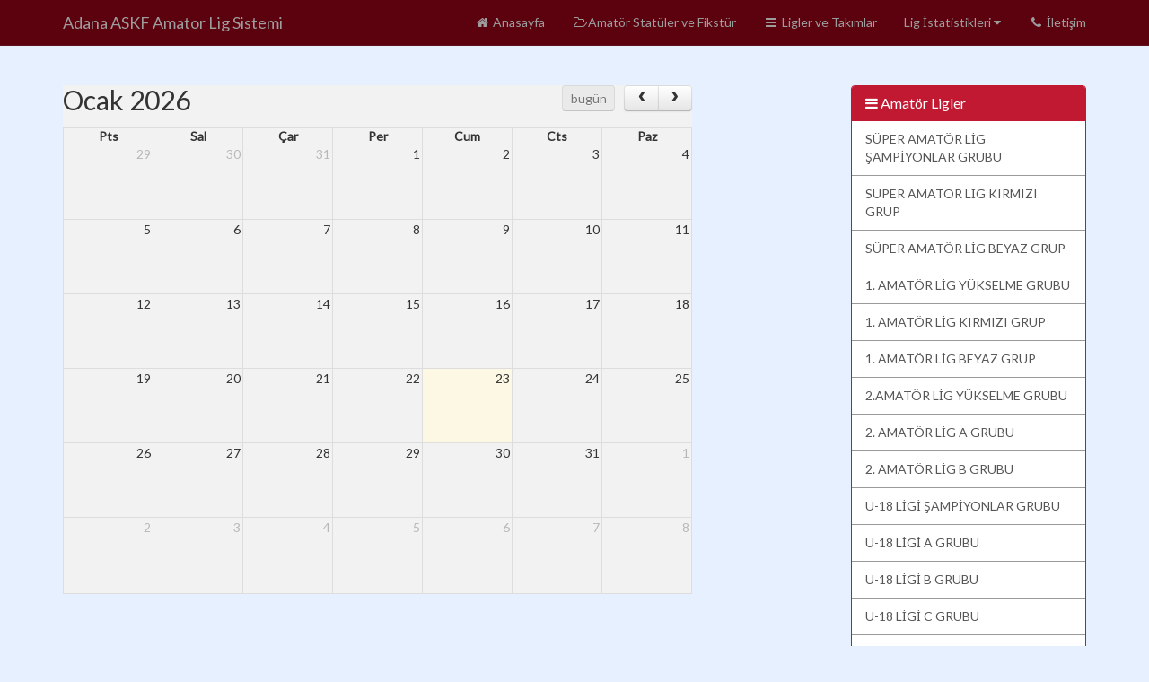

--- FILE ---
content_type: text/html; charset=UTF-8
request_url: https://adanaaskf.net/games/calendar/170
body_size: 3157
content:
<html>
<head>
    <meta charset="utf-8">
    <meta name="viewport" content="width=device-width, initial-scale=1">
    <script type="text/javascript" src="/js/jquery-2.2.3.min.js"></script>    <script type="text/javascript" src="/js/bootstrap.min.js"></script>    <link rel="stylesheet" type="text/css" href="/css/font-awesome.min.css"/>    <link rel="stylesheet" type="text/css" href="/css/front.css"/>    <link rel="stylesheet" type="text/css" href="/css/fullcalendar.min.css"/><script type="text/javascript" src="/js/moment.min.js"></script><script type="text/javascript" src="/js/fullcalendar.min.js"></script><script type="text/javascript" src="/js/tr.js"></script>    <title>Maçlar</title>
    <meta name="description" content="Adana Amatör Spor Kulüpleri Federasyonu Amatör Lig Sistemi"/>	<meta name="google-site-verification" content="EsTuJ31MxijXKKSlu6r1OXl8TvZXJ7ZRjnGjjwDVFIc" />
	
	<!-- Global site tag (gtag.js) - Google Analytics -->
<script async src="https://www.googletagmanager.com/gtag/js?id=UA-116604170-2"></script>
<script>
  window.dataLayer = window.dataLayer || [];
  function gtag(){dataLayer.push(arguments);}
  gtag('js', new Date());

  gtag('config', 'UA-116604170-2');
</script>

</head>
<body>
<style type="text/css">
    body {
        background: #e6f0ff !important;
    }

    /* Adding !important forces the browser to overwrite the default style applied by Bootstrap */
</style>
<div class="navbar navbar-default navbar-fixed-top navbar-inverse">
    <div class="container">
        <div class="navbar-header">
            <button type="button" class="navbar-toggle" data-toggle="collapse" data-target="#navbar-ex-collapse">
                <span class="sr-only">Toggle navigation</span>
                <span class="icon-bar"></span>
                <span class="icon-bar"></span>
                <span class="icon-bar"></span>
            </button>
                        <a href="/" class="navbar-brand"><span>Adana ASKF Amator Lig Sistemi</span></a>        </div>
        <div class="collapse navbar-collapse" id="navbar-ex-collapse">
            <ul class="nav navbar-nav navbar-right">
                <li><a href="/"><i class="fa fa-fw fa-home"></i> Anasayfa</a></li>  
				
				<li><a href="https://www.adanaaskf.com.tr/statuler" target="_blank"><i class="fa fa-fw fa-folder-open-o"></i>Amatör Statüler ve Fikstür</a></li>
				
				
               
                <li><a href="/divisions"><i class="fa fa-fw fa-bars"></i> Ligler ve Takımlar</a></li>
         
                                

              <!--  <li><a href="/forums"><i class="fa fa-fw fa-folder-open-o"></i> Forum</a></li>-->

                                    <li class="dropdown">
                        <a href="#" class="dropdown-toggle" data-toggle="dropdown" role="button"
                           aria-expanded="false">Lig İstatistikleri                            <i class="fa fa-caret-down"></i></a>
                        <ul class="dropdown-menu" role="menu">
                                                            <li><a href="/divisions/division_leaders/88">SÜPER AMATÖR LİG ŞAMPİYONLAR GRUBU</a></li>
                                                            <li><a href="/divisions/division_leaders/1">SÜPER AMATÖR LİG KIRMIZI GRUP</a></li>
                                                            <li><a href="/divisions/division_leaders/2">SÜPER AMATÖR LİG BEYAZ GRUP</a></li>
                                                            <li><a href="/divisions/division_leaders/87">1. AMATÖR LİG YÜKSELME GRUBU</a></li>
                                                            <li><a href="/divisions/division_leaders/4">1. AMATÖR LİG KIRMIZI GRUP</a></li>
                                                            <li><a href="/divisions/division_leaders/3">1. AMATÖR LİG BEYAZ GRUP</a></li>
                                                            <li><a href="/divisions/division_leaders/103">2.AMATÖR LİG YÜKSELME GRUBU</a></li>
                                                            <li><a href="/divisions/division_leaders/69">2. AMATÖR LİG A GRUBU</a></li>
                                                            <li><a href="/divisions/division_leaders/70">2. AMATÖR LİG B GRUBU</a></li>
                                                            <li><a href="/divisions/division_leaders/89">U-18 LİGİ ŞAMPİYONLAR GRUBU</a></li>
                                                            <li><a href="/divisions/division_leaders/6">U-18 LİGİ A GRUBU</a></li>
                                                            <li><a href="/divisions/division_leaders/7">U-18 LİGİ B GRUBU</a></li>
                                                            <li><a href="/divisions/division_leaders/108">U-18 LİGİ C GRUBU</a></li>
                                                            <li><a href="/divisions/division_leaders/109">U-18 LİGİ D GRUBU</a></li>
                                                            <li><a href="/divisions/division_leaders/110">U-18 LİGİ E GRUBU</a></li>
                                                            <li><a href="/divisions/division_leaders/111">U-18 LİGİ F GRUBU</a></li>
                                                            <li><a href="/divisions/division_leaders/67">U-16 ŞAMPİYONLAR LİGİ 1. GRUP</a></li>
                                                            <li><a href="/divisions/division_leaders/68">U-16 ŞAMPİYONLAR LİGİ 2. GRUP</a></li>
                                                            <li><a href="/divisions/division_leaders/114">	U-16 ŞAMPİYONLAR LİGİ 3. GRUP</a></li>
                                                            <li><a href="/divisions/division_leaders/115">	U-16 ŞAMPİYONLAR LİGİ 4. GRUP</a></li>
                                                            <li><a href="/divisions/division_leaders/8">U-16 LİGİ A GRUBU</a></li>
                                                            <li><a href="/divisions/division_leaders/9">U-16 LİGİ B GRUBU</a></li>
                                                            <li><a href="/divisions/division_leaders/10">U-16 LİGİ C GRUBU</a></li>
                                                            <li><a href="/divisions/division_leaders/11">U-16 LİGİ D GRUBU</a></li>
                                                            <li><a href="/divisions/division_leaders/12">U-16 LİGİ E GRUBU</a></li>
                                                            <li><a href="/divisions/division_leaders/13">U-16 LİGİ F GRUBU</a></li>
                                                            <li><a href="/divisions/division_leaders/112">U-16 LİGİ G GRUBU</a></li>
                                                            <li><a href="/divisions/division_leaders/113">U-16 LİGİ H GRUBU</a></li>
                                                            <li><a href="/divisions/division_leaders/96">U-15 ŞAMPİYONLAR ÜST LİGİ KIRMIZI GRUP</a></li>
                                                            <li><a href="/divisions/division_leaders/97">U-15 ŞAMPİYONLAR ÜST LİGİ BEYAZ GRUP</a></li>
                                                            <li><a href="/divisions/division_leaders/90">U-15 ŞAMPİYONLAR LİGİ 1.GRUP</a></li>
                                                            <li><a href="/divisions/division_leaders/91">U-15 ŞAMPİYONLAR LİGİ 2.GRUP</a></li>
                                                            <li><a href="/divisions/division_leaders/92">U-15 ŞAMPİYONLAR LİGİ 3.GRUP</a></li>
                                                            <li><a href="/divisions/division_leaders/93">U-15 ŞAMPİYONLAR LİGİ 4.GRUP</a></li>
                                                            <li><a href="/divisions/division_leaders/44">U-15 LİGİ A GRUBU</a></li>
                                                            <li><a href="/divisions/division_leaders/45">U-15 LİGİ B GRUBU</a></li>
                                                            <li><a href="/divisions/division_leaders/46">U-15 LİGİ C GRUBU</a></li>
                                                            <li><a href="/divisions/division_leaders/47">U-15 LİGİ D GRUBU</a></li>
                                                            <li><a href="/divisions/division_leaders/48">U-15 LİGİ E GRUBU</a></li>
                                                            <li><a href="/divisions/division_leaders/49">U-15 LİGİ F GRUBU</a></li>
                                                            <li><a href="/divisions/division_leaders/51">U-15 LİGİ H GRUBU</a></li>
                                                            <li><a href="/divisions/division_leaders/50">U-15 LİGİ G GRUBU</a></li>
                                                            <li><a href="/divisions/division_leaders/40">U-14 ŞAMPİYONLAR LİGİ 1. GRUP</a></li>
                                                            <li><a href="/divisions/division_leaders/41">U-14 ŞAMPİYONLAR LİGİ 2.GRUP</a></li>
                                                            <li><a href="/divisions/division_leaders/42">U-14 ŞAMPİYONLAR LİGİ 3.GRUP</a></li>
                                                            <li><a href="/divisions/division_leaders/43">U-14 ŞAMPİYONLAR LİGİ 4.GRUP</a></li>
                                                            <li><a href="/divisions/division_leaders/14">U-14 LİGİ A GRUBU</a></li>
                                                            <li><a href="/divisions/division_leaders/15">U-14 LİGİ B GRUBU</a></li>
                                                            <li><a href="/divisions/division_leaders/16">U-14 LİGİ C GRUBU</a></li>
                                                            <li><a href="/divisions/division_leaders/17">U-14 LİGİ D GRUBU</a></li>
                                                            <li><a href="/divisions/division_leaders/18">U-14 LİGİ E GRUBU</a></li>
                                                            <li><a href="/divisions/division_leaders/19">U-14 LİGİ F GRUBU</a></li>
                                                            <li><a href="/divisions/division_leaders/20">U-14 LİGİ G GRUBU</a></li>
                                                            <li><a href="/divisions/division_leaders/21">U-14 LİGİ H GRUBU</a></li>
                                                            <li><a href="/divisions/division_leaders/98">U-13 ŞAMPYONLAR LİGİ 1.GRUP</a></li>
                                                            <li><a href="/divisions/division_leaders/99">U-13 ŞAMPİYONLAR LİGİ 2.GRUP</a></li>
                                                            <li><a href="/divisions/division_leaders/100">U-13 ŞAMPİYONLAR LİGİ 3.GRUP</a></li>
                                                            <li><a href="/divisions/division_leaders/101">U-13 ŞAMPİYONLAR LİGİ 4.GRUP</a></li>
                                                            <li><a href="/divisions/division_leaders/71">U-13 LİGİ A GRUBU</a></li>
                                                            <li><a href="/divisions/division_leaders/72">U-13 LİGİ B GRUBU</a></li>
                                                            <li><a href="/divisions/division_leaders/73">U-13 LİGİ C GRUBU</a></li>
                                                            <li><a href="/divisions/division_leaders/74">U-13 LİGİ D GRUBU</a></li>
                                                            <li><a href="/divisions/division_leaders/75">U-13 LİGİ E GRUBU</a></li>
                                                            <li><a href="/divisions/division_leaders/76">U-13 LİGİ F GRUBU</a></li>
                                                            <li><a href="/divisions/division_leaders/77">U-13 LİGİ G GRUBU</a></li>
                                                            <li><a href="/divisions/division_leaders/78">U-13 LİGİ H GRUBU</a></li>
                                                            <li><a href="/divisions/division_leaders/79">U-13 LİGİ İ GRUBU</a></li>
                                                            <li><a href="/divisions/division_leaders/80">U-13 LİGİ J GRUBU</a></li>
                                                            <li><a href="/divisions/division_leaders/34">U-12 ŞAMPİYONLAR LİGİ 1. GRUP</a></li>
                                                            <li><a href="/divisions/division_leaders/35">U-12 ŞAMPİYONLAR LİGİ 2. GRUP</a></li>
                                                            <li><a href="/divisions/division_leaders/36">U-12 ŞAMPİYONLAR LİGİ 3. GRUP</a></li>
                                                            <li><a href="/divisions/division_leaders/37">U-12 ŞAMPİYONLAR LİGİ 4. GRUP</a></li>
                                                            <li><a href="/divisions/division_leaders/22">U-12 LİGİ A GRUBU</a></li>
                                                            <li><a href="/divisions/division_leaders/23">U-12 LİGİ B GRUBU</a></li>
                                                            <li><a href="/divisions/division_leaders/24">U-12 LİGİ C GRUBU</a></li>
                                                            <li><a href="/divisions/division_leaders/25">U-12 LİGİ D GRUBU</a></li>
                                                            <li><a href="/divisions/division_leaders/26">U-12 LİGİ E GRUBU</a></li>
                                                            <li><a href="/divisions/division_leaders/27">U-12 LİGİ F GRUBU</a></li>
                                                            <li><a href="/divisions/division_leaders/28">U-12 LİGİ G GRUBU</a></li>
                                                            <li><a href="/divisions/division_leaders/29">U-12 LİGİ H GRUBU</a></li>
                                                            <li><a href="/divisions/division_leaders/104">U-11 ŞAMPİYONLAR LİGİ 1.GRUP</a></li>
                                                            <li><a href="/divisions/division_leaders/105">U-11 ŞAMPİYONLAR LİGİ 2.GRUP</a></li>
                                                            <li><a href="/divisions/division_leaders/106">U-11 ŞAMPİYONLAR LİGİ 3.GRUP</a></li>
                                                            <li><a href="/divisions/division_leaders/107">U-11 ŞAMPİYONLAR LİGİ 4.GRUP</a></li>
                                                            <li><a href="/divisions/division_leaders/57">U-11 LİGİ A GRUBU</a></li>
                                                            <li><a href="/divisions/division_leaders/58">U-11 LİGİ B GRUBU</a></li>
                                                            <li><a href="/divisions/division_leaders/59">U-11 LİGİ C GRUBU</a></li>
                                                            <li><a href="/divisions/division_leaders/60">U-11 LİGİ D GRUBU</a></li>
                                                            <li><a href="/divisions/division_leaders/61">U-11 LİGİ E GRUBU</a></li>
                                                            <li><a href="/divisions/division_leaders/62">U-11 LİGİ F GRUBU</a></li>
                                                            <li><a href="/divisions/division_leaders/63">U-11 LİGİ G GRUBU</a></li>
                                                            <li><a href="/divisions/division_leaders/64">U-11 LİGİ H GRUBU</a></li>
                                                            <li><a href="/divisions/division_leaders/65">U-11 LİGİ İ GRUBU</a></li>
                                                            <li><a href="/divisions/division_leaders/66">U-11 LİGİ J GRUBU</a></li>
                                                            <li><a href="/divisions/division_leaders/39">MASTERLER LİGİ KIRMIZI GRUP</a></li>
                                                            <li><a href="/divisions/division_leaders/38">MASTERLER LİGİ BEYAZ GRUP</a></li>
                                                    </ul>
                    </li>
                 <li><a href="/contacts/add"><i class="fa fa-fw fa-phone"></i> İletişim</a></li>

                                                  <!--  <li><a href="/admin/users/dashboard"><i class="fa fa-fw fa-key"></i> Giriş</a></li> -->
                            </ul>
        </div>
    </div>
</div>


<div class="section">
    <div class="container">
        <div class="row">

            <div class="col-md-9">
                <br>
                                <br>
<div class="row">

    <script type="text/javascript">

        $(document).ready(function () {
            $('#calendar').css('background-color','#f2f2f2');
            $('#calendar').fullCalendar({
                editable: false,
                eventLimit: true, // allow "more" link when too many events
                events: [
                                    ]
            });

        });

    </script>
    <br>

    <div class="col-md-10">
        <div id='calendar'>
        </div>
        <br>
    </div>
</div>            </div>
            <div class="col-md-3">
                <br><br><br>

                <div class="panel panel-primary">
                    <div class="panel-heading">
                        <h1 class="panel-title"><span class="fa fa-bars"></span> Amatör Ligler                        </h1>
                    </div>
                    <div class="list-group">
                        <a href="/divisions/view/88" class="list-group-item">SÜPER AMATÖR LİG ŞAMPİYONLAR GRUBU</a>                        <a href="/divisions/view/1" class="list-group-item">SÜPER AMATÖR LİG KIRMIZI GRUP</a>                        <a href="/divisions/view/2" class="list-group-item">SÜPER AMATÖR LİG BEYAZ GRUP</a>                        <a href="/divisions/view/87" class="list-group-item">1. AMATÖR LİG YÜKSELME GRUBU</a>                        <a href="/divisions/view/4" class="list-group-item">1. AMATÖR LİG KIRMIZI GRUP</a>                        <a href="/divisions/view/3" class="list-group-item">1. AMATÖR LİG BEYAZ GRUP</a>                        <a href="/divisions/view/103" class="list-group-item">2.AMATÖR LİG YÜKSELME GRUBU</a>                        <a href="/divisions/view/69" class="list-group-item">2. AMATÖR LİG A GRUBU</a>                        <a href="/divisions/view/70" class="list-group-item">2. AMATÖR LİG B GRUBU</a>                        <a href="/divisions/view/89" class="list-group-item">U-18 LİGİ ŞAMPİYONLAR GRUBU</a>                        <a href="/divisions/view/6" class="list-group-item">U-18 LİGİ A GRUBU</a>                        <a href="/divisions/view/7" class="list-group-item">U-18 LİGİ B GRUBU</a>                        <a href="/divisions/view/108" class="list-group-item">U-18 LİGİ C GRUBU</a>                        <a href="/divisions/view/109" class="list-group-item">U-18 LİGİ D GRUBU</a>                        <a href="/divisions/view/110" class="list-group-item">U-18 LİGİ E GRUBU</a>                        <a href="/divisions/view/111" class="list-group-item">U-18 LİGİ F GRUBU</a>                        <a href="/divisions/view/67" class="list-group-item">U-16 ŞAMPİYONLAR LİGİ 1. GRUP</a>                        <a href="/divisions/view/68" class="list-group-item">U-16 ŞAMPİYONLAR LİGİ 2. GRUP</a>                        <a href="/divisions/view/114" class="list-group-item">	U-16 ŞAMPİYONLAR LİGİ 3. GRUP</a>                        <a href="/divisions/view/115" class="list-group-item">	U-16 ŞAMPİYONLAR LİGİ 4. GRUP</a>                        <a href="/divisions/view/8" class="list-group-item">U-16 LİGİ A GRUBU</a>                        <a href="/divisions/view/9" class="list-group-item">U-16 LİGİ B GRUBU</a>                        <a href="/divisions/view/10" class="list-group-item">U-16 LİGİ C GRUBU</a>                        <a href="/divisions/view/11" class="list-group-item">U-16 LİGİ D GRUBU</a>                        <a href="/divisions/view/12" class="list-group-item">U-16 LİGİ E GRUBU</a>                        <a href="/divisions/view/13" class="list-group-item">U-16 LİGİ F GRUBU</a>                        <a href="/divisions/view/112" class="list-group-item">U-16 LİGİ G GRUBU</a>                        <a href="/divisions/view/113" class="list-group-item">U-16 LİGİ H GRUBU</a>                        <a href="/divisions/view/96" class="list-group-item">U-15 ŞAMPİYONLAR ÜST LİGİ KIRMIZI GRUP</a>                        <a href="/divisions/view/97" class="list-group-item">U-15 ŞAMPİYONLAR ÜST LİGİ BEYAZ GRUP</a>                        <a href="/divisions/view/90" class="list-group-item">U-15 ŞAMPİYONLAR LİGİ 1.GRUP</a>                        <a href="/divisions/view/91" class="list-group-item">U-15 ŞAMPİYONLAR LİGİ 2.GRUP</a>                        <a href="/divisions/view/92" class="list-group-item">U-15 ŞAMPİYONLAR LİGİ 3.GRUP</a>                        <a href="/divisions/view/93" class="list-group-item">U-15 ŞAMPİYONLAR LİGİ 4.GRUP</a>                        <a href="/divisions/view/44" class="list-group-item">U-15 LİGİ A GRUBU</a>                        <a href="/divisions/view/45" class="list-group-item">U-15 LİGİ B GRUBU</a>                        <a href="/divisions/view/46" class="list-group-item">U-15 LİGİ C GRUBU</a>                        <a href="/divisions/view/47" class="list-group-item">U-15 LİGİ D GRUBU</a>                        <a href="/divisions/view/48" class="list-group-item">U-15 LİGİ E GRUBU</a>                        <a href="/divisions/view/49" class="list-group-item">U-15 LİGİ F GRUBU</a>                        <a href="/divisions/view/51" class="list-group-item">U-15 LİGİ H GRUBU</a>                        <a href="/divisions/view/50" class="list-group-item">U-15 LİGİ G GRUBU</a>                        <a href="/divisions/view/40" class="list-group-item">U-14 ŞAMPİYONLAR LİGİ 1. GRUP</a>                        <a href="/divisions/view/41" class="list-group-item">U-14 ŞAMPİYONLAR LİGİ 2.GRUP</a>                        <a href="/divisions/view/42" class="list-group-item">U-14 ŞAMPİYONLAR LİGİ 3.GRUP</a>                        <a href="/divisions/view/43" class="list-group-item">U-14 ŞAMPİYONLAR LİGİ 4.GRUP</a>                        <a href="/divisions/view/14" class="list-group-item">U-14 LİGİ A GRUBU</a>                        <a href="/divisions/view/15" class="list-group-item">U-14 LİGİ B GRUBU</a>                        <a href="/divisions/view/16" class="list-group-item">U-14 LİGİ C GRUBU</a>                        <a href="/divisions/view/17" class="list-group-item">U-14 LİGİ D GRUBU</a>                        <a href="/divisions/view/18" class="list-group-item">U-14 LİGİ E GRUBU</a>                        <a href="/divisions/view/19" class="list-group-item">U-14 LİGİ F GRUBU</a>                        <a href="/divisions/view/20" class="list-group-item">U-14 LİGİ G GRUBU</a>                        <a href="/divisions/view/21" class="list-group-item">U-14 LİGİ H GRUBU</a>                        <a href="/divisions/view/98" class="list-group-item">U-13 ŞAMPYONLAR LİGİ 1.GRUP</a>                        <a href="/divisions/view/99" class="list-group-item">U-13 ŞAMPİYONLAR LİGİ 2.GRUP</a>                        <a href="/divisions/view/100" class="list-group-item">U-13 ŞAMPİYONLAR LİGİ 3.GRUP</a>                        <a href="/divisions/view/101" class="list-group-item">U-13 ŞAMPİYONLAR LİGİ 4.GRUP</a>                        <a href="/divisions/view/71" class="list-group-item">U-13 LİGİ A GRUBU</a>                        <a href="/divisions/view/72" class="list-group-item">U-13 LİGİ B GRUBU</a>                        <a href="/divisions/view/73" class="list-group-item">U-13 LİGİ C GRUBU</a>                        <a href="/divisions/view/74" class="list-group-item">U-13 LİGİ D GRUBU</a>                        <a href="/divisions/view/75" class="list-group-item">U-13 LİGİ E GRUBU</a>                        <a href="/divisions/view/76" class="list-group-item">U-13 LİGİ F GRUBU</a>                        <a href="/divisions/view/77" class="list-group-item">U-13 LİGİ G GRUBU</a>                        <a href="/divisions/view/78" class="list-group-item">U-13 LİGİ H GRUBU</a>                        <a href="/divisions/view/79" class="list-group-item">U-13 LİGİ İ GRUBU</a>                        <a href="/divisions/view/80" class="list-group-item">U-13 LİGİ J GRUBU</a>                        <a href="/divisions/view/34" class="list-group-item">U-12 ŞAMPİYONLAR LİGİ 1. GRUP</a>                        <a href="/divisions/view/35" class="list-group-item">U-12 ŞAMPİYONLAR LİGİ 2. GRUP</a>                        <a href="/divisions/view/36" class="list-group-item">U-12 ŞAMPİYONLAR LİGİ 3. GRUP</a>                        <a href="/divisions/view/37" class="list-group-item">U-12 ŞAMPİYONLAR LİGİ 4. GRUP</a>                        <a href="/divisions/view/22" class="list-group-item">U-12 LİGİ A GRUBU</a>                        <a href="/divisions/view/23" class="list-group-item">U-12 LİGİ B GRUBU</a>                        <a href="/divisions/view/24" class="list-group-item">U-12 LİGİ C GRUBU</a>                        <a href="/divisions/view/25" class="list-group-item">U-12 LİGİ D GRUBU</a>                        <a href="/divisions/view/26" class="list-group-item">U-12 LİGİ E GRUBU</a>                        <a href="/divisions/view/27" class="list-group-item">U-12 LİGİ F GRUBU</a>                        <a href="/divisions/view/28" class="list-group-item">U-12 LİGİ G GRUBU</a>                        <a href="/divisions/view/29" class="list-group-item">U-12 LİGİ H GRUBU</a>                        <a href="/divisions/view/104" class="list-group-item">U-11 ŞAMPİYONLAR LİGİ 1.GRUP</a>                        <a href="/divisions/view/105" class="list-group-item">U-11 ŞAMPİYONLAR LİGİ 2.GRUP</a>                        <a href="/divisions/view/106" class="list-group-item">U-11 ŞAMPİYONLAR LİGİ 3.GRUP</a>                        <a href="/divisions/view/107" class="list-group-item">U-11 ŞAMPİYONLAR LİGİ 4.GRUP</a>                        <a href="/divisions/view/57" class="list-group-item">U-11 LİGİ A GRUBU</a>                        <a href="/divisions/view/58" class="list-group-item">U-11 LİGİ B GRUBU</a>                        <a href="/divisions/view/59" class="list-group-item">U-11 LİGİ C GRUBU</a>                        <a href="/divisions/view/60" class="list-group-item">U-11 LİGİ D GRUBU</a>                        <a href="/divisions/view/61" class="list-group-item">U-11 LİGİ E GRUBU</a>                        <a href="/divisions/view/62" class="list-group-item">U-11 LİGİ F GRUBU</a>                        <a href="/divisions/view/63" class="list-group-item">U-11 LİGİ G GRUBU</a>                        <a href="/divisions/view/64" class="list-group-item">U-11 LİGİ H GRUBU</a>                        <a href="/divisions/view/65" class="list-group-item">U-11 LİGİ İ GRUBU</a>                        <a href="/divisions/view/66" class="list-group-item">U-11 LİGİ J GRUBU</a>                        <a href="/divisions/view/39" class="list-group-item">MASTERLER LİGİ KIRMIZI GRUP</a>                        <a href="/divisions/view/38" class="list-group-item">MASTERLER LİGİ BEYAZ GRUP</a>                                            </div>
                </div>
                <div class="panel panel-primary">
                    <div class="panel-heading">
                        <h1 class="panel-title"><span class="fa fa-pencil"></span> Diğer<!--Son Yazılar-->
                        </h1>
                    </div>
                    <div class="list-group">
                                                    <a href="/blogs/view/5" class="list-group-item">Resmi Web Sitesi</a>                                                <a href="/blogs/archive" class="list-group-item">Arşivleri görüntüle ...</a>                    </div>
                </div>


                <div class="panel panel-primary">
                    <div class="panel-heading">
                        <h1 class="panel-title"><span class="fa fa-random"></span> Yaklaşan Maçlar                        </h1>
                    </div>
                    <div class="list-group">
                                                <a href="/games/calendar" class="list-group-item">Tam takvim görüntüle ...</a>                        <a href="/games/today" class="list-group-item">Bugünün maçlarını görüntüle ...</a>
                    </div>
                </div>
            </div>
        </div>
    </div>
</div>

<footer class="section section-primary">
    <div class="container">
        <div class="row">
            <div class="col-sm-6">
                <h1>Adana ASKF Amator Lig Sistemi</h1>
                <b>Adana Amatör Spor Kulüpleri Federasyonu Amatör Lig Sistemi</b>

                <p>Yurt Mahallesi<br>
                    71303 Sokak No:1<br>
                    Çukurova/ADANA<br>
                    TEL : +90 (0 322)  458 22 04</p>
            </div>
            <div class="col-sm-6">
                <br><br><br>

                <div class="row">
                    <div class="col-md-12 text-right">
                        <a href = "https://www.facebook.com/adanaaskf" target="_blank"><i class="fa fa-3x fa-fw fa-facebook text-inverse"></i></a>                        <a href = "https://instagram.com/adanaaskf" target="_blank"><i class="fa fa-3x fa-fw fa-instagram text-inverse"></i></a>                        <a href = "https://www.twitter.com/adanaaskf" target="_blank"><i class="fa fa-3x fa-fw fa-twitter text-inverse"></i></a>                        <a href = "https://www.youtube.com/channel/UCmYD0kmpjot3C0sw8DMYLig" target="_blank"><i class="fa fa-3x fa-fw fa-youtube text-inverse"></i></a>                    </div>
                </div>
            </div>
        </div>
    </div>
</footer>

</body>
</html>